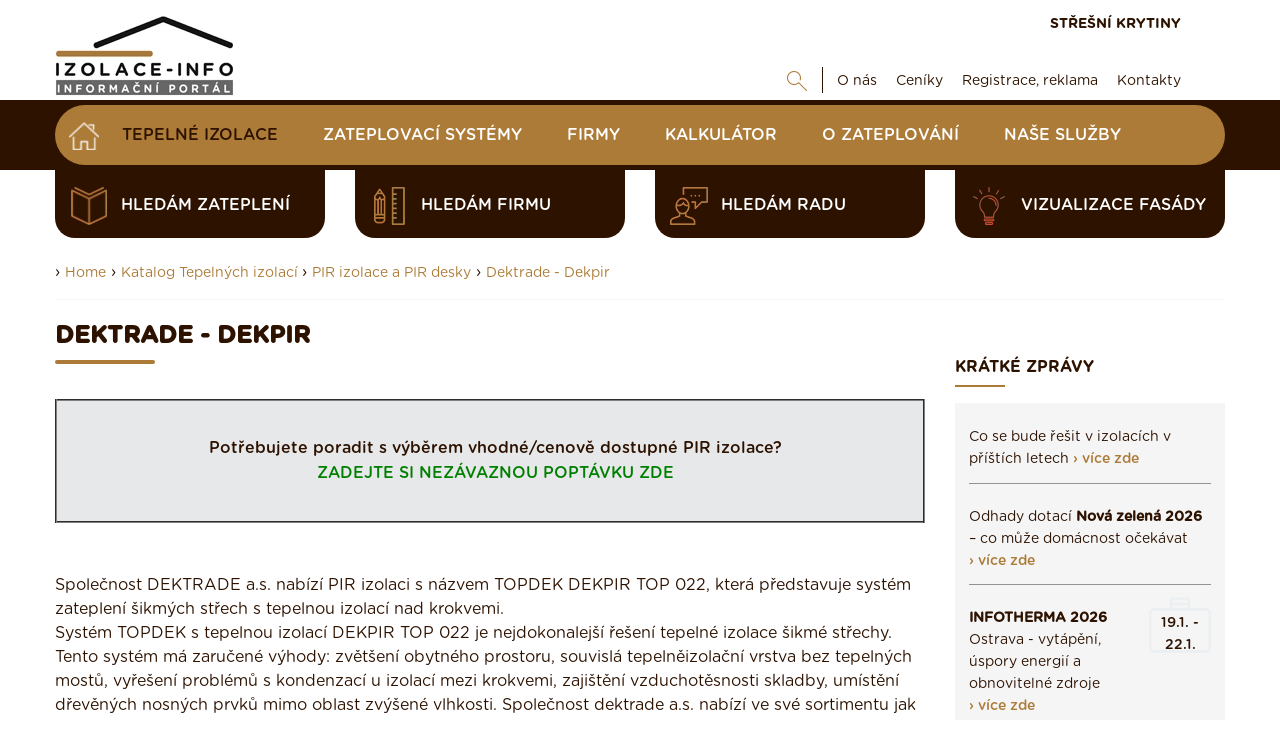

--- FILE ---
content_type: text/html; charset=UTF-8
request_url: https://www.izolace-info.cz/katalog/polyisokyanurat/dekpir/
body_size: 12753
content:
<!DOCTYPE html>
<html lang="cs">
<head>
    <meta charset="UTF-8">
  	<script src="https://data.krytinystrechy.cz/100183/web_templates/48/js/scripts-library.js?v=1"></script>
    <script> 
               $(".menu-item-29859").addClass("active");
           </script><meta name="keywords" content="tepelně izolační desky, desky DEKPIR, izolace, tepelná izolace"/><meta name="description" content="DEKPIR - tepelně izolační desky z polyisokianurátové pěny "/><title>Tepelně izolační desky DEKPIR - popis produktu, ceník a srovnání ZDE | Izolace-info.cz</title><meta property="og:title" content="Tepelně izolační desky DEKPIR - popis produktu, ceník a srovnání ZDE | Izolace-info.cz"/><meta property="og:type" content="website"/><meta property="og:description" content="DEKPIR - tepelně izolační desky z polyisokianurátové pěny "/><meta name="robots" content="index, follow"/><link rel="canonical" href="https://www.izolace-info.cz/katalog/polyisokyanurat/dekpir/"/>
    <meta name="viewport" content="width=device-width, initial-scale=1">
    
  	
  <link href="https://data.krytinystrechy.cz/100183/web_templates/48/css/styles-library.css"  rel="stylesheet" />
  <link rel="stylesheet" type="text/css" href="https://data.krytinystrechy.cz/100183/web_templates/48/css/style-104057.css?h=22b6b25ffa4e54bea061af0d10ac9cc5" />
  
  <script>
    
    var upload_alert_1 = 'Překročili jste max. limit 10ti příloh. Pokud potřebujete přidat více příloh, zašlete nám je na email info@krytiny-strechy.cz';
    var upload_alert_2 = 'Překročili jste max. dovolené množství dat 8MB. Pokud potřebujete přidat více příloh, zašlete nám je na email info@krytiny-strechy.cz';
    var upload_fail = 'chyba - nenahráno';
    var upload_wait = 'nahrává se';
    var upload_success = 'nahráno';
    
let CCNSTID_set = {
            ad_storage: 'denied',
            analytics_storage: 'denied',
            ad_user_data: 'denied',
            ad_personalization: 'denied',
            wait_for_update: 2000
        };

      	try {

          function get_CCNSTID() {
            let name = "_CCNSTID=";
            let decodedCookie = decodeURIComponent(document.cookie);
            let ca = decodedCookie.split(';');
            for(let i = 0; i <ca.length; i++) {
              let c = ca[i];
              while (c.charAt(0) == ' ') {
                c = c.substring(1);
              }
              if (c.indexOf(name) == 0) {
                return c.substring(name.length, c.length);
              }
            }
            return "";
          }

          let CCNSTID =  JSON.parse( get_CCNSTID());


            if('gtm' in CCNSTID && CCNSTID.gtm[0].advertising){
              CCNSTID_set.ad_storage = 'granted';
            }
            if('gtm' in CCNSTID && CCNSTID.gtm[0].analytics){
              CCNSTID_set.analytics_storage = 'granted';
            }
            if('gtm' in CCNSTID && CCNSTID.gtm[0].ad_user_data){
              CCNSTID_set.ad_user_data = 'granted';
            }
            if('gtm' in CCNSTID && CCNSTID.gtm[0].ad_personalization){
              CCNSTID_set.ad_personalization = 'granted';
            }
        } catch (error) {

        }
      window.dataLayer = window.dataLayer || [];
        function gtag() { window.dataLayer.push(arguments); }
        gtag('consent', 'default', CCNSTID_set);
    	function ga(){
         	window.dataLayer.push(arguments);
        }
</script>
  
  
  <script >
     var krytiny_inside_linker = {"\u010cSN 73 1901-1":"https:\/\/www.izolace-info.cz\/technicke-informace\/zakony-csn-normy-souvisejici-k-izolacim\/22761-csn-73-1901-1-a.html#.YN2Yt-gzaUk","\u010cSN 73 1901-2":"https:\/\/www.izolace-info.cz\/technicke-informace\/zakony-csn-normy-souvisejici-k-izolacim\/22815-csn-73-1901-2-a.html#.YN2YyugzaUk","\u010cSN 73 1901-3":"https:\/\/www.izolace-info.cz\/technicke-informace\/zakony-csn-normy-souvisejici-k-izolacim\/22816-csn-73-1901-3-a.html#.YN2Y3OgzaUk","\u010cSN 73 0532":"https:\/\/www.izolace-info.cz\/technicke-informace\/zakony-csn-normy-souvisejici-k-izolacim\/22762-csn-73-0532-a.html#.YN2ZC-gzaUk","\u010cSN EN 72 13501-1":"https:\/\/www.izolace-info.cz\/technicke-informace\/zakony-csn-normy-souvisejici-k-izolacim\/22759-csn-en-13501-1-a.html#.YN2ZJegzaUk","\u010cSN EN 13501-2":"https:\/\/www.izolace-info.cz\/technicke-informace\/zakony-csn-normy-souvisejici-k-izolacim\/22807-csn-en-13501-2-a.html#.YN2ZMugzaUk","\u010cSN EN 13501-3":"https:\/\/www.izolace-info.cz\/technicke-informace\/zakony-csn-normy-souvisejici-k-izolacim\/22808-csn-en-13501-3-a.html#.YN2ZR-gzaUk","\u010cSN EN 13501-4":"https:\/\/www.izolace-info.cz\/technicke-informace\/zakony-csn-normy-souvisejici-k-izolacim\/22809-csn-en-13501-4-a.html#.YN2ZZegzaUk","\u010cSN EN 13501-5":"https:\/\/www.izolace-info.cz\/technicke-informace\/zakony-csn-normy-souvisejici-k-izolacim\/22810-csn-en-13501-5-a.html#.YN2ZgugzaUk","\u010cSN EN 72 13501-6":"https:\/\/www.izolace-info.cz\/technicke-informace\/zakony-csn-normy-souvisejici-k-izolacim\/22811-csn-en-13501-6-a.html#.YN2ZpegzaUk","\u010cSN 73 0540-1":"https:\/\/www.izolace-info.cz\/technicke-informace\/zakony-csn-normy-souvisejici-k-izolacim\/22760-csn-73-0540-1-a.html#.YN2ZwOgzaUk","\u010cSN 73 0540-2":"https:\/\/www.izolace-info.cz\/technicke-informace\/zakony-csn-normy-souvisejici-k-izolacim\/22812-csn-73-0540-2-a.html#.YN2Z2egzaUk","\u010cSN 73 0540-3":"https:\/\/www.izolace-info.cz\/technicke-informace\/zakony-csn-normy-souvisejici-k-izolacim\/22813-csn-73-0540-3-a.html#.YN2Z7ugzaUk","\u010cSN 73 0540-4":"https:\/\/www.izolace-info.cz\/technicke-informace\/zakony-csn-normy-souvisejici-k-izolacim\/22814-csn-73-0540-4-a.html#.YN2aCOgzaUk","Akustick\u00fd tlak":"https:\/\/www.izolace-info.cz\/technicke-informace\/stavba-odhlucneni-odvlhceni-reakce-na-ohen\/23021-akustika-staveb-i-zakladni-akusticke-pojmy-a-definice-a.html?view_blocked=3bb3f59df5#.YYopU2DMKUk","Tepeln\u00fd odpor":"https:\/\/www.izolace-info.cz\/technicke-informace\/vypocet-prostupu-tepla\/#.W__NcmhPWUk"};

  </script>
  
  
  <script  type="text/javascript">
    var popup_show_delay = 0;

  </script>
  
<script type="text/javascript" defer>
          (function(i,s,o,g,r,a,m){i['GoogleAnalyticsObject']=r;i[r]=i[r]||function(){
          (i[r].q=i[r].q||[]).push(arguments)},i[r].l=1*new Date();a=s.createElement(o),
          m=s.getElementsByTagName(o)[0];a.async=1;a.src=g;m.parentNode.insertBefore(a,m)
          })(window,document,'script','//www.google-analytics.com/analytics.js','ga');

          ga('create', 'UA-7651712-2', 'auto');
          ga('send', 'pageview');

        </script>


<!-- Google Tag Manager -->
<script>(function(w,d,s,l,i){w[l]=w[l]||[];w[l].push({'gtm.start':
new Date().getTime(),event:'gtm.js'});var f=d.getElementsByTagName(s)[0],
j=d.createElement(s),dl=l!='dataLayer'?'&l='+l:'';j.async=true;j.src=
'https://www.googletagmanager.com/gtm.js?id='+i+dl;f.parentNode.insertBefore(j,f);
})(window,document,'script','dataLayer','GTM-T7HQ26G');</script>
<!-- End Google Tag Manager -->

        <script src="https://serve.affiliate.heureka.cz/js/trixam.min.js" type="text/javascript"></script>




<!-- SMARTSLOOK //-->
<script  type="text/javascript">
  window.smartlook||(function(d) {
    var o=smartlook=function(){ o.api.push(arguments)},h=d.getElementsByTagName('head')[0];
    var c=d.createElement('script');o.api=new Array();c.async=true;c.type='text/javascript';
    c.charset='utf-8';c.src='https://rec.smartlook.com/recorder.js';h.appendChild(c);
    })(document);
    smartlook('init', 'b3a452214533b97be18db8e7bf34760e03d905ff');
</script>

<script>
document.addEventListener('DOMContentLoaded', function () {
  // TELEFON
  const labelTel = document.querySelector('label[for="attr_240"]');
  if (labelTel) {
    labelTel.innerHTML =
      'Telefon <span style="font-size:12px; color:#555;"> (ve tvaru 123456789) / povinná položka</span>';
  }

  // E-MAIL
  const labelEmail = document.querySelector('label[for="attr_241"]');
  if (labelEmail) {
    labelEmail.innerHTML =
      'E-mail <span style="font-size:12px; color:#555;">  / povinná položka</span>';
  }

  // TEXTAREA – smazání výchozího textu při prvním kliknutí
  const textarea = document.getElementById('attr_235');
  if (textarea) {
    const defaultText = textarea.value.trim();

    function clearDefaultOnce() {
      if (textarea.dataset.cleaned === '1') return;

      if (textarea.value.trim() === defaultText) {
        textarea.value = '';
      }

      textarea.dataset.cleaned = '1';
    }

    textarea.addEventListener('focus', clearDefaultOnce);
    textarea.addEventListener('click', clearDefaultOnce);
  }
});
</script>


<script>
document.addEventListener('DOMContentLoaded', function () {
  // E-MAIL
  const labelEmail = document.querySelector('label[for="attr_13"]');
  if (labelEmail) {
    labelEmail.innerHTML =
      'E-mail <span style="font-size:12px; color:#555;"> / povinná položka</span>';
  }

  // TELEFON
  const labelTel = document.querySelector('label[for="attr_12"]');
  if (labelTel) {
    labelTel.innerHTML =
      'Telefon <span style="font-size:12px; color:#555;">(ve tvaru 123456789) / povinná položka</span>';
  }
});
</script>




        <link rel="shortcut icon" href="https://data.krytinystrechy.cz/100183//www/www.izolace-info.cz/izolace-fav_20200531210651.png" type="image/x-icon">
      </head>
<body >
  <!-- Google Tag Manager (noscript) -->
<noscript><iframe src="https://www.googletagmanager.com/ns.html?id=GTM-T7HQ26G"
height="0" width="0" style="display:none;visibility:hidden"></iframe></noscript>
<!-- End Google Tag Manager (noscript) -->

  
  
  
  
  	<!-- HEADER -->
    <header>
        <div class="header-top">
            <div class="container">
                <a href="/" class="header-top-logo">
              		<img src="https://data.krytinystrechy.cz/100183//www/www.izolace-info.cz/izolace-info-logo_20211110132528.png" alt="" />
              	</a>
                <div class="header-top-menu">
                    <div class="header-top-menu-upper">
                        
                        <a href="https://www.krytiny-strechy.cz/" class="top-upper-link" target="_blank">STŘEŠNÍ KRYTINY</a>
                    </div>
                    <div class="header-top-menu-lower">
                        <div id="top-google" class="js-show-search" style="display: none;">
                          <form action="/vysledky-hledani/" class="on-submit-loader">
                            <input type="text" name="g_search" value="" class="top-search-input" placeholder="Najdi" />
                            <button type="submit" name="odeslano" class="top-lower-search top-search-btn"></button>
                          </form>
                        </div>
                        <a href="#" class="top-lower-search open-search"></a>
                        <ul class="top-lower-menu">
<li><a href="https://www.izolace-info.cz/o-nas/">O nás</a></li>
<li><a href="https://www.izolace-info.cz/ceniky-tepelnych-izolaci/">Ceníky</a></li>
<li><a href="https://www.izolace-info.cz/inzerenti/">Registrace, reklama</a></li>
<li><a href="https://www.izolace-info.cz/kontakt/">Kontakty</a></li>
</ul>

                    </div>
                </div>
            </div>
        </div>
       
        <div class="header-main">
            <div class="container">
              <div class="fixed-header-btn"><div></div></div>
              	<a href="https://www.izolace-info.cz/" class="header-fixed-logo" style="display: none;">
              		<img src="https://data.krytinystrechy.cz/100183/web_templates/23/images/izolace-footer-logo-148x50.png" alt="Izolace - rady, články, katalogy, vše na jenom místě" />
              	</a>
              
                
              		<ul class="header-main-menu">
<li><a href="/" class="home-btn menu-item-"></a></li>
<li><a class="menu-item-28476" href="https://www.izolace-info.cz/katalog/" title="Katalog Tepelných izolací ">Tepelné izolace</a></li>
<li><a class="menu-item-110200" href="https://www.izolace-info.cz/katalog-zateplovacich-systemu/" title="Katalog zateplovací systémy">Zateplovací systémy</a></li>
<li><a class="menu-item-113582" href="https://www.izolace-info.cz/katalog-firem/" title="Katalog realizačních firem">Firmy</a></li>
<li><a class="menu-item-32233" href="https://www.izolace-info.cz/kalkulator/" title="Kalkulátor zateplení domu - navrhněte si izolaci sami a zdarma">Kalkulátor</a></li>
<li><a class="menu-item-29941" href="https://www.izolace-info.cz/technicke-informace/" title="Poradenství, články">O zateplování</a></li>
<li><a class="menu-item-116025" href="https://www.izolace-info.cz/nase-sluzby/" title="Naše služby">Naše služby</a></li>
</ul>

                
              
              	<div class="header-fixed-right-menu" style="display: none;">
                  <div id="top-google-scroll" class="js-show-search" style="display: none;">
                    <form action="/vysledky-hledani/" class="on-submit-loader">
                      <input type="text" name="g_search" value="" class="top-search-input" placeholder="Najdi" />
                      <button type="submit" name="odeslano" class="top-lower-search top-search-btn"></button>
                    </form>
                  </div>
                  <a href="#" class="top-lower-search white open-search"></a> | 
                  <a href="https://www.krytiny-strechy.cz/" class="top-upper-link izolace">STŘEŠNÍ KRYTINY</a>
                  <a href="/kalkulator/" class="top-upper-link comparsion-animation calculator">KALKULÁTOR IZOLACÍ</a>
              	</div>
            </div>
        </div>
      	
      	
      	
      	<div class="header-submenu">
            <div class="container">
               
                <div class="header-submenu-menu">
<a href="https://www.izolace-info.cz/hledam-zatepleni/" data-id="#submenu-content-item-1" class="header-submenu-item is-content submenu-content-disabled"><style>
                	.header-submenu-icon-1{ 
                  		background: url(https://data.krytinystrechy.cz/100183/www/www.krytiny-strechy.cz/ikony-submenu/header-submenu-icon-2.png) no-repeat;
                  		background-size: contain;
    					background-position: center;
                  	}
                  	.header-submenu-item:hover .header-submenu-icon-1{
                  		background: url(https://data.krytinystrechy.cz/100183/www/www.krytiny-strechy.cz/zalozkove-submenu/header-submenu-icon-2-hover.png) no-repeat;
                  		background-size: contain;
    					background-position: center;
                  	}
                </style>
<span class="header-submenu-icon-1"></span>hledám zateplení</a><a href="https://www.izolace-info.cz/hledam-firmu/" data-id="#submenu-content-item-2" class="header-submenu-item is-content submenu-content-disabled"><style>
                	.header-submenu-icon-2{ 
                  		background: url(https://data.krytinystrechy.cz/100183/www/www.krytiny-strechy.cz/ikony-submenu/header-submenu-icon-3.png) no-repeat;
                  		background-size: contain;
    					background-position: center;
                  	}
                  	.header-submenu-item:hover .header-submenu-icon-2{
                  		background: url(https://data.krytinystrechy.cz/100183/www/www.krytiny-strechy.cz/zalozkove-submenu/header-submenu-icon-3-hover.png) no-repeat;
                  		background-size: contain;
    					background-position: center;
                  	}
                </style>
<span class="header-submenu-icon-2"></span>hledám firmu</a><a href="https://www.izolace-info.cz/hledam-radu/" data-id="#submenu-content-item-3" class="header-submenu-item is-content submenu-content-disabled"><style>
                	.header-submenu-icon-3{ 
                  		background: url(https://data.krytinystrechy.cz/100183/www/www.krytiny-strechy.cz/ikony-submenu/header-submenu-icon-4.png) no-repeat;
                  		background-size: contain;
    					background-position: center;
                  	}
                  	.header-submenu-item:hover .header-submenu-icon-3{
                  		background: url(https://data.krytinystrechy.cz/100183/www/www.krytiny-strechy.cz/zalozkove-submenu/header-submenu-icon-4-hover.png) no-repeat;
                  		background-size: contain;
    					background-position: center;
                  	}
                </style>
<span class="header-submenu-icon-3"></span>hledám radu</a><a href="https://app.inovin.cz/?status=choice&amp;model_type=roof&amp;id=0" data-id="#submenu-content-item-4" class="header-submenu-item is-content submenu-content-disabled"><style>
                	.header-submenu-icon-4{ 
                  		background: url(https://data.krytinystrechy.cz/100183/www/www.krytiny-strechy.cz/zalozkove-submenu/lightbulb2.png) no-repeat;
                  		background-size: contain;
    					background-position: center;
                  	}
                  	.header-submenu-item:hover .header-submenu-icon-4{
                  		background: url(https://data.krytinystrechy.cz/100183/www/www.krytiny-strechy.cz/zalozkove-submenu/lightbulb3.png) no-repeat;
                  		background-size: contain;
    					background-position: center;
                  	}
                </style>
<span class="header-submenu-icon-4"></span>Vizualizace fasády</a>
</div>

               
            </div>
        </div>
      	
      
      	<!-- RESPONSIVE MENU -->
      	<div class="header-top-responsive">
        	<a href="https://www.izolace-info.cz/" class="header-top-logo">
            	<img src="https://data.krytinystrechy.cz/100183//www/www.izolace-info.cz/izolace-info-logo_20211110132528.png" alt="Izolace - rady, články, katalogy, vše na jenom místě" />
          	</a>
          	<div class="header-top-menu-upper">
                <div id="resp-top-google">
                  <form action="/vysledky-hledani/" id="cse-search-box-top-resp" class="on-submit-loader">
                    <button type="submit" name="odeslano" class="top-lower-search responsive-search-btn"></button>
                  </form>
                </div>

              	<a href="#" class="resp-menu-btn"></a>
          	</div>
      	</div>
      
      	
      
      	<div class="responsive-menu" style="display: none;">
          	<a href="https://www.izolace-info.cz/"  class="responsive-menu-logo"><img src="https://data.krytinystrechy.cz/100183/web_templates/23/images/izolace-footer-logo-148x50.png" alt="Izolace - rady, články, katalogy, vše na jenom místě" /></a>
        	<a href="#" class="responsive-menu-close"></a>
          	<ul class="header-main-menu">
<li><a href="/" class="home-btn menu-item-"></a></li>
<li><a class="menu-item-28476" href="https://www.izolace-info.cz/katalog/" title="Katalog Tepelných izolací ">Tepelné izolace</a></li>
<li><a class="menu-item-110200" href="https://www.izolace-info.cz/katalog-zateplovacich-systemu/" title="Katalog zateplovací systémy">Zateplovací systémy</a></li>
<li><a class="menu-item-113582" href="https://www.izolace-info.cz/katalog-firem/" title="Katalog realizačních firem">Firmy</a></li>
<li><a class="menu-item-32233" href="https://www.izolace-info.cz/kalkulator/" title="Kalkulátor zateplení domu - navrhněte si izolaci sami a zdarma">Kalkulátor</a></li>
<li><a class="menu-item-29941" href="https://www.izolace-info.cz/technicke-informace/" title="Poradenství, články">O zateplování</a></li>
<li><a class="menu-item-116025" href="https://www.izolace-info.cz/nase-sluzby/" title="Naše služby">Naše služby</a></li>
</ul>

          	<ul class="top-lower-menu">
<li><a href="https://www.izolace-info.cz/o-nas/">O nás</a></li>
<li><a href="https://www.izolace-info.cz/ceniky-tepelnych-izolaci/">Ceníky</a></li>
<li><a href="https://www.izolace-info.cz/inzerenti/">Registrace, reklama</a></li>
<li><a href="https://www.izolace-info.cz/kontakt/">Kontakty</a></li>
</ul>

          	<a href="https://www.krytiny-strechy.cz/" class="top-upper-link">STŘEŠNÍ KRYTINY</a>
          
          	<a href="#" class="responsive-search-btn open-resp-search resp-menu-search-btn"></a>
          	<div id="resp-google" style="display: none;">
              <form action="/vysledky-hledani/" id="cse-search-box-resp" class="on-submit-loader-menu resp-menu-search-form">
				<button type="submit" class="top-lower-search responsive-search-btn" name="odeslano"></button>
                <input type="text" name="g_search" value="" class="top-search-input" placeholder="Najdi" />
              </form>
              
            </div>
          
       
          	<div class="clear"></div>
          	
          	<div class="header-submenu-responsive">
                <div class="header-submenu-menu">
                    <div class="header-submenu-menu">
<a href="https://www.izolace-info.cz/hledam-zatepleni/" class="header-submenu-item is-content"><span class="header-submenu-icon-1"></span>hledám zateplení</a><a href="https://www.izolace-info.cz/hledam-firmu/" class="header-submenu-item is-content"><span class="header-submenu-icon-2"></span>hledám firmu</a><a href="https://www.izolace-info.cz/hledam-radu/" class="header-submenu-item is-content"><span class="header-submenu-icon-3"></span>hledám radu</a><a href="https://app.inovin.cz/?status=choice&amp;model_type=roof&amp;id=0" class="header-submenu-item is-content"><span class="header-submenu-icon-4"></span>Vizualizace fasády</a>
</div>

                </div>
            </div>
          	
      	</div>
      	<!-- END OF RESPONSIVE MENU -->

    </header>
  	<!-- END OF HEADER -->
  	<!-- BANNERS -->
  
  
  <div class="left-banner">
  
    </div>
	
  
  	<!-- END OF BANNERS -->
  
  
  
  	<!-- MAIN CONTENT -->
    <div class="main ">
      
      
      
      	
      
      
      	
        <div class="container">

          
          
          	
          
          
          
          	

          
          
            <div class="container category-title-container">
          		<div class="breadcrumbs-wrapper">
      › <a class="breadcrumbs-navigation" href="/">Home</a>

    › <a class="breadcrumbs-navigation" href="https://www.izolace-info.cz/katalog/" title="Katalog Tepelných izolací ">Katalog Tepelných izolací </a><script> 
      $(".menu-item-28476").addClass("active");
    </script>

    › <a class="breadcrumbs-navigation" href="https://www.izolace-info.cz/katalog/izolace-pir-desky/" title="PIR izolace a PIR desky">PIR izolace a PIR desky</a><script> 
      $(".menu-item-30174").addClass("active");
    </script>

    › <a class="breadcrumbs-navigation" href="https://www.izolace-info.cz/katalog/polyisokyanurat/dekpir/" title="Dektrade - Dekpir">Dektrade - Dekpir</a><script> 
      $(".menu-item-29859").addClass("active");
    </script><hr class="breadcrumbs-hr">
</div>

          	</div>
          	
          
          
          	<div class="left-column top-padding ">
              
              
              
              
              
              
              
              
              <script type="text/javascript">
    toastr.options = {
      "closeButton": false,
      "debug": false,
      "newestOnTop": true,
      "progressBar": false,
      "positionClass": "toast-bottom-full-width",
      "preventDuplicates": true,
      "onclick": null,
      "showDuration": "300",
      "hideDuration": "1000",
      "timeOut": "15000",
      "extendedTimeOut": "10000",
      "showEasing": "swing",
      "hideEasing": "linear",
      "showMethod": "fadeIn",
      "hideMethod": "fadeOut"
    }
  </script>
<div><h1 class="h1-like main-content-heading">Dektrade - Dekpir</h1><div class="shorter"><table style="margin-left: auto; margin-right: auto;" border="2">
<tbody>
<tr>
<td style="text-align: center;"><strong><span style="font-size: 12pt;">Potřebujete poradit s výběrem vhodné/cenově dostupné PIR izolace?</span></strong><br /><span style="color: #008000;"><strong><span style="font-size: 12pt;"><a style="color: #008000;" title="Poptávkový formulář" href="https://www.izolace-info.cz/kontakt/" target="_blank" rel="noopener">ZADEJTE SI NEZÁVAZNOU POPTÁVKU ZDE</a></span></strong></span></td>
</tr>
</tbody>
</table>
<p>Společnost DEKTRADE a.s. nabízí PIR izolaci s názvem TOPDEK DEKPIR TOP 022, která představuje systém zateplení šikmých střech s tepelnou izolací nad krokvemi. <br />Systém TOPDEK s tepelnou izolací DEKPIR TOP 022 je nejdokonalejší řešení tepelné izolace šikmé střechy. Tento systém má zaručené výhody: zvětšení obytného prostoru, souvislá tepelněizolační vrstva bez tepelných mostů, vyřešení problémů s kondenzací u izolací mezi krokvemi, zajištění vzduchotěsnosti skladby, umístění dřevěných nosných prvků mimo oblast zvýšené vlhkosti. Společnost dektrade a.s. nabízí ve své sortimentu jak PIR izolaci DEKPIR, tak <a href="https://www.izolace-info.cz/katalog/vlaknite-izolace/skelna-vata/dekwool/">skelnou vatu DEKWOOL</a>.</p></div><style>
             	.show-hide-div-text {display:none;}
           		.center-button-text .btn-type-1 .down {display: none;}
             	.center-button-text .btn-type-1 span {    color: #ac7b38;}
             	.center-button-text .btn-type-1:hover span { color: #2d1200;}
             	.center-button-text .btn-type-1.hide-text .down {display: inline;}
             	.center-button-text .btn-type-1.hide-text .more {display: none;}
           	</style><script>
           	jQuery(".center-button-text .btn-type-1").click( function () {
             if (!jQuery(".center-button-text .btn-type-1").hasClass("hide-text")) {
             	jQuery(this).addClass("hide-text");
             	jQuery(".show-hide-div-text").fadeIn(1000);
             } else {
             	jQuery(this).removeClass("hide-text");
             	jQuery(".show-hide-div-text").fadeOut(500);
             }
             	return false;
             });
           </script><div class="space-between"></div>
<div id="product-list-anchor">

<!--<h2 class="h1-like">Dektrade</h2>-->
	<div class="products-list-item ">
         <a href="https://www.izolace-info.cz/katalog/polyisokyanurat/dekpir/izolacni-deska-z-pir-peny-dekpir-topdek-022-p.html" title="izolační deska z PIR pěny, DEKPIR TOPDEK 022 PIR" class="prod-prev-img">
    	<img src="https://data.krytinystrechy.cz/100183/www/www.izolace-info.cz/products/1373/1372008/medium/1372008_-1945515468-1661422415.jpg" alt="izolační deska z PIR pěny, DEKPIR TOPDEK 022 PIR" loading="lazy" />

      
    </a>
    <div class="products-list-item-name">
      <a href="https://www.izolace-info.cz/katalog/polyisokyanurat/dekpir/izolacni-deska-z-pir-peny-dekpir-topdek-022-p.html">
        izolační deska z PIR pěny, DEKPIR TOPDEK 022 PIR
      </a>
      <br />
    </div>
  </div>
	<div class="products-list-item ">
         <a href="https://www.izolace-info.cz/katalog/polyisokyanurat/dekpir/735661-izolacni-deska-z-penoveho-polyisokyanuratove-peny-dekpir-floor-p.html" title="izolační deska z PIR pěny, DEKPIR FLOOR 022" class="prod-prev-img">
    	<img src="https://data.krytinystrechy.cz/100183/www/www.izolace-info.cz/products/736/735661/medium/dekpir-floor-022-1412235172.jpg" alt="izolační deska z PIR pěny, DEKPIR FLOOR 022" loading="lazy" />

      
    </a>
    <div class="products-list-item-name">
      <a href="https://www.izolace-info.cz/katalog/polyisokyanurat/dekpir/735661-izolacni-deska-z-penoveho-polyisokyanuratove-peny-dekpir-floor-p.html">
        izolační deska z PIR pěny, DEKPIR FLOOR 022
      </a>
      <br />
    </div>
  </div>
<script>
	$(".special-product-icon").click(function (e) {
    	e.preventDefault();
        $(this).siblings(".temporarily-unavailable-div").css("display":"block");
        return false;
    });
</script>
</div>
<div class="permanently-unavailable-container">
</div>

</div>

<div style="clear: both;"></div>


<!--HTML Pospíšil slider produktů-->

		<section id="features" class="blue"><div>
			<div class="content" >
              <div class="slider-tabs"><span>Zimní inspirace:</span> <a href="#" id="slider-section_1_4">Vyzkoušejte</a><a href="#" id="slider-section_4_7">Rady & tipy</a><a href="#" id="slider-section_7_10">Inspirace</a></div><!--
              --><div class="slider-section">
				<div class="slider autoplay" >
                    <div>
            <a href="https://www.izolace-info.cz/katalog/?utm_source=izolace-info&utm_medium=slider&utm_campaign=zimni-banner&utm_content=s-popt" title="Vyberte si izolaci a pak ji tady klidně poptejte"  onclick=""><h3>
					   <span>Vyberte si izolaci a pak ji tady klidně poptejte&nbsp;›</span>
					   
		          <span class="slide-img"><img style="max-width: 150px;" alt="Vyberte si izolaci a pak ji tady klidně poptejte" src="https://data.krytinystrechy.cz/100183/www/www.izolace-info.cz/products/1373/1372534/medium/1372534_KATALOG-izolaci-poptejte-1763650445.png"/></span>
    		    
					 </h3></a>
					
			</div><div>
            <a href="https://app.inovin.cz/?demo=da68dd8c5537df718be6b97e22cbb3b3_/vyberte-krytinu/palene-tasky/tondach-skryta/bobrovka/83-palena-taska-bobrovka-p.html_Krytiny&utm_source=izolace-info&utm_medium=slider&utm_campaign=zimni-banner&utm_content=s-navrh" title="Vytvořte si vizualizaci fasády"  onclick="ga('send', 'event', 'odchod', 'klik', 'slidernavrharstrech');"><h3>
					   <span>Vytvořte si vizualizaci fasády&nbsp;›</span>
					   
		          <span class="slide-img"><img style="max-width: 150px;" alt="Vytvořte si vizualizaci fasády" src="https://data.krytinystrechy.cz/100183/www/www.izolace-info.cz/products/1372/1371860/medium/1371860_navrhar-domu-1701779138.webp"/></span>
    		    
					 </h3></a>
					
			</div><div>
            <a href="https://www.izolace-info.cz/kalkulator/?utm_source=izolace-info&utm_medium=slider&utm_campaign=zimni-banner&utm_content=s-kalk" title="Kalkulačka na výpočet tloušťky izolace"  onclick=""><h3>
					   <span>Kalkulačka na výpočet tloušťky izolace&nbsp;›</span>
					   
		          <span class="slide-img"><img style="max-width: 150px;" alt="Kalkulačka na výpočet tloušťky izolace" src="https://data.krytinystrechy.cz/100183/www/www.izolace-info.cz/products/1373/1372533/medium/1372533_kalkulacka-izolace-1763650282.png"/></span>
    		    
					 </h3></a>
					
			</div><div>
            <a href="https://www.izolace-info.cz/aktuality/23750-jake-zatepleni-domu-lze-realizovat-v-zime-a-jake-radeji-odlozit-na-jaro-a.html?utm_source=izolace-info&utm_medium=slider&utm_campaign=zimni-banner&utm_content=č-zvz" title="Jaké zateplení můžete realizovat i v zimě?"  onclick=""><h3>
					   <span>Jaké zateplení můžete realizovat i v zimě?&nbsp;›</span>
					   
		          <span class="slide-img"><img style="max-width: 150px;" alt="Jaké zateplení můžete realizovat i v zimě?" src="https://data.krytinystrechy.cz/100183/www/www.izolace-info.cz/products/1373/1372539/medium/1372539_izolacevzime-1763720521.png"/></span>
    		    
					 </h3></a>
					
			</div><div>
            <a href="https://www.izolace-info.cz/aktuality/24042-usporny-dum-1-dil-ekonomika-zateplovani-vyplati-se-zateplovat-a.html?utm_source=izolace-info&utm_medium=slider&utm_campaign=zimni-banner&utm_content=č-ud" title="Úsporný dům: Vyplatí se zateplovat?"  onclick=""><h3>
					   <span>Úsporný dům: Vyplatí se zateplovat?&nbsp;›</span>
					   
		          <span class="slide-img"><img style="max-width: 150px;" alt="Úsporný dům: Vyplatí se zateplovat?" src="https://data.krytinystrechy.cz/100183/www/www.izolace-info.cz/products/1373/1372538/medium/1372538_usetri-1763720261.png"/></span>
    		    
					 </h3></a>
					
			</div><div>
            <a href="https://www.izolace-info.cz/technicke-informace/stavba-odhlucneni-odvlhceni-reakce-na-ohen/24285-zimni-tepelna-stabilita-jak-rychle-vam-doma-klesne-teplota-kdyz-vypnete-topeni-zimni-tepelna-stabilita-vysvetlena-jednoduse-a.html?utm_source=izolace-info&utm_medium=slider&utm_campaign=zimni-banner&utm_content=č-tvd" title="Jak rychle klesne teplota v domě?"  onclick=""><h3>
					   <span>Jak rychle klesne teplota v domě?&nbsp;›</span>
					   
		          <span class="slide-img"><img style="max-width: 150px;" alt="Jak rychle klesne teplota v domě?" src="https://data.krytinystrechy.cz/100183/www/www.izolace-info.cz/products/1373/1372540/medium/1372540_akumulace-1763720740.png"/></span>
    		    
					 </h3></a>
					
			</div><div>
            <a href="https://www.izolace-info.cz/aktuality/23701-vetrani-1-dil-proc-je-dobre-vetrat-a.html?utm_source=izolace-info&utm_medium=slider&utm_campaign=zimni-banner&utm_content=č-vetrani" title="Seriál: Proč je dobré nejen v zimě větrat"  onclick=""><h3>
					   <span>Seriál: Proč je dobré nejen v zimě větrat&nbsp;›</span>
					   
		          <span class="slide-img"><img style="max-width: 150px;" alt="Seriál: Proč je dobré nejen v zimě větrat" src="https://data.krytinystrechy.cz/100183/www/www.izolace-info.cz/products/1373/1372536/medium/1372536_okno-1763719706.png"/></span>
    		    
					 </h3></a>
					
			</div><div>
            <a href="https://www.izolace-info.cz/aktuality/24060-fotovoltaika-je-prinosem-i-v-zime-nizke-teploty-ji-dokonce-svedci-a.html?utm_source=izolace-info&utm_medium=slider&utm_campaign=zimni-banner&utm_content=č-fv" title="Fotovoltaika je přínosem i v zimě"  onclick=""><h3>
					   <span>Fotovoltaika je přínosem i v zimě&nbsp;›</span>
					   
		          <span class="slide-img"><img style="max-width: 150px;" alt="Fotovoltaika je přínosem i v zimě" src="https://data.krytinystrechy.cz/100183/www/www.izolace-info.cz/products/1373/1372537/medium/1372537_fotovoltaika2-1763715664.png"/></span>
    		    
					 </h3></a>
					
			</div><div>
            <a href="https://www.izolace-info.cz/aktuality/24236-zatepleni-nejsou-pouze-nizsi-naklady-na-energie-aneb-9-1-benefitu-ktere-vam-prinese-a.html?utm_source=izolace-info&utm_medium=slider&utm_campaign=zimni-banner&utm_content=č-9ben" title="9 hlavních benefitů zateplení"  onclick=""><h3>
					   <span>9 hlavních benefitů zateplení&nbsp;›</span>
					   
		          <span class="slide-img"><img style="max-width: 150px;" alt="9 hlavních benefitů zateplení" src="https://data.krytinystrechy.cz/100183/www/www.izolace-info.cz/products/1373/1372535/medium/1372535_bavlnka-1763715266.png"/></span>
    		    
					 </h3></a>
					
			</div>
				</div>
              </div>
			</div></div>
		</section>






        <script>hljs.initHighlightingOnLoad();</script>



<!--konec HTML Pospíšil slider produktů-->

              
              
              
              
              
              
              
          	</div>

            
          
          
          
          	
            <div class="right-column">
               
               

                
                   

               
              
                <div class="short-news">
                    <span class="right-column-heading">Krátké zprávy</span>
                    <div class="right-container">
                      	<ul class="short-news-list">
	<li><a href="https://www.izolace-info.cz/home-kratke-zpravy/24314-co-se-bude-resit-v-izolacich-v-pristich-letech-a.html">
                	            	                            	            	                            	            	                        	
          	<div class="short-news-title ">
            	Co se bude řešit v izolacích v příštích letech <span>› více zde</span>
            </div>
      	</a>
  	</li>
	<li><a href="https://www.izolace-info.cz/skoleni-a-kratke-zpravy/24313-odhady-dotaci-nzu-2026-co-muze-domacnost-ocekavat-a.html">
                	            	                            	            	                            	            	                        	
          	<div class="short-news-title ">
            	Odhady dotací <strong>Nová zelená 2026</strong> – co může domácnost očekávat <span>› více zde</span>
            </div>
      	</a>
  	</li>
	<li><a href="https://www.izolace-info.cz/home-kratke-zpravy/24310-infotherma-2026-ostrava-vytapeni-uspory-energii-a-obnovitelne-zdroje-a.html">
                	            	                            	            	                            	            	                	<div class="short-news-calendar">19.1. - 22.1.</div>
                                        	
          	<div class="short-news-title is_calendar">
            	<strong>INFOTHERMA 2026</strong> Ostrava - vytápění, úspory energií a obnovitelné zdroje <span>› více zde</span>
            </div>
      	</a>
  	</li>
	<li><a href="https://www.izolace-info.cz/home-kratke-zpravy/24301-penove-sklo-idealni-izolace-pro-zakladani-staveb-a-pasivni-domy-a.html">
                	            	                            	            	                            	            	                        	
          	<div class="short-news-title ">
            	<strong>Pěnové sklo šterk</strong> – ideální izolace pro zakládání staveb a pasivní domy <span>› více zde</span>
            </div>
      	</a>
  	</li>
	<li><a href="https://www.izolace-info.cz/home-kratke-zpravy/24300-nejlevnejsi-spad-ploche-strechy-zvolte-spadove-kliny-z-polystyrenu-a.html">
                	            	                            	            	                            	            	                        	
          	<div class="short-news-title ">
            	<strong>Nejlevnější spád ploché střechy?</strong> zvolte polystyrenové spádové klíny <span>› více zde</span>
            </div>
      	</a>
  	</li>
</ul>


                      	<a href="/skoleni-a-kratke-zpravy/kratke-zpravy/" class="link-type-2">Více zde</a>
                    </div>
                </div>
                 

                <div class="right-banner">
                 
                  </div>

              	
              	<div class="for-customers">
                	<span class="right-column-heading">Pro zákazníky</span>
                  	<div class="right-container">
                      	<div style="text-align: left;"><a href="https://www.izolace-info.cz/nase-sluzby/napsali-o-nas/">Naše reference</a></div>
<div style="text-align: left;"> </div>
<div style="text-align: left;"><a href="https://www.izolace-info.cz/nase-sluzby/vite-ze/">Co vše Izolace-Info umí?</a></div>
<div style="text-align: left;"> </div>
<div style="text-align: left;"><a href="https://www.izolace-info.cz/hledam-izolaci/slevy/">Slevy tepelných izolací</a></div>
                    </div>
                </div>
              	
                 
                <div class="article-categories">
                    <span class="right-column-heading">Rubriky článků</span>
                    <div class="right-container">
                      	<ul class="article-categories-list">
<li><a href="https://www.izolace-info.cz/technicke-informace/zatepleni-strechy/">Zateplení střechy</a></li>
<li><a href="https://www.izolace-info.cz/technicke-informace/ekologie-a-energetika/">Ekologie a energetika</a></li>
<li><a href="https://www.izolace-info.cz/technicke-informace/zateplovani-fasady-1/">Zateplování fasády </a></li>
<li><a href="https://www.izolace-info.cz/technicke-informace/zateplovani-drevostaveb/">Zateplování dřevostaveb</a></li>
<li><a href="https://www.izolace-info.cz/technicke-informace/nazvoslovi-tepelnych-informaci/">Názvosloví tepelných izolací</a></li>
<li><a href="https://www.izolace-info.cz/technicke-informace/ostatni-informace-k-zateplovani/9911-izolace-a-zatepleni-sklepa-a.html#.XAEh7x-NyUk">Izolace a zateplení sklepa</a></li>
<li><a href="https://www.izolace-info.cz/technicke-informace/pasivni-domy/">Pasivní domy</a></li>
<li><a href="https://www.izolace-info.cz/technicke-informace/stavba-odhlucneni-odvlhceni-reakce-na-ohen/">Stavba - odhlučnění, odvlhčení, reakce na oheň</a></li>
<li><a href="https://www.izolace-info.cz/technicke-informace/vypocet-prostupu-tepla/21201-tepelny-odpor-a-soucinitel-prostupu-tepla-a.html#.XAEhwh-NyUk">Součinitel prostupu tepla</a></li>
<li><a href="https://www.izolace-info.cz/technicke-informace/tepelne-mosty-a-plisne-v-interieru-domu/">Tepelné mosty a plísně v domu</a></li>
<li><a href="https://www.izolace-info.cz/technicke-informace/fyzikalni-veliciny/9527-paropropustnost-difuze-a-kondenzace-vodni-pary-i-cast-a.html#.XAEg0x-NyUk">Paropropustnost a difúze</a></li>
<li><a href="https://www.izolace-info.cz/aktuality/9111-tridy-reakce-na-ohen-u-stavebnich-materialu-a.html#.XAEaFB-NyUk">Třídy reakce na oheň u materiálů</a></li>
<li><a href="https://www.izolace-info.cz/technicke-informace/fyzikalni-veliciny/9483-objemova-hmotnost-fyzikalni-veliciny-a.html#.XAEe0h-NyUk">Objemová hmotnost</a></li>
<li><a href="https://www.izolace-info.cz/technicke-informace/fyzikalni-veliciny/9275-rosny-bod-a-kondenzace-vodni-pary-vypocet-a.html#.XAEgkh-NyUk">Kondenzace vodní páry</a></li>
<li><a href="https://www.izolace-info.cz/aktuality/9093-technologicky-postup-zatepleni-fasady-spravne-kotveni-izolace-a.html#.XAEgbB-NyUk">Tech. postup zateplení fasády</a></li>
<li><a href="https://www.izolace-info.cz/technicke-informace/ostatni-informace-k-zateplovani/#.XAEjGB-NyUk">Návody a typy k zateplení</a></li>
<li><a href="https://www.izolace-info.cz/technicke-informace/zatepleni-strechy/20898-spadovani-ploche-strechy-doporucene-skladby-a.html#.XAEijx-NyUk">Spádování ploché střechy</a></li>
<li><a href="https://www.izolace-info.cz/technicke-informace/nove-hodnoty-soucinitele-prostupu-tepla-pro-budovy-2011/">Nové hodnoty součinitele prostupu tepla pro budovy(2011)</a></li>
<li><a href="https://www.izolace-info.cz/technicke-informace/vypocet-prostupu-tepla/">Tepelný odpor - výpočty</a></li>
</ul>

                    </div>
                </div>
                <div class="quick-catalog-search">
                    <span class="right-column-heading">Rychlé hledání v katalogu</span>
                    <div class="right-container">
                        <div class="quick-catalog-list">
                            <p><strong>Skelná vata:</strong> <a href="/katalog/vlaknite-izolace/skelna-vata/dekwool/">Dekwool</a>, <a href="/katalog/vlaknite-izolace/skelna-vata/isover/">Isover</a>, <a href="/katalog/vlaknite-izolace/skelna-vata/knauf/">Knauf</a>, <a href="/katalog/vlaknite-izolace/skelna-vata/ursa/">Ursa</a>, <a href="https://www.izolace-info.cz/katalog/vlaknite-izolace/skelna-vata/ursa/"></a><a href="/katalog/vlaknite-izolace/skelna-vata/ursa/">Ursa PureOne</a><a href="https://www.izolace-info.cz/katalog/vlaknite-izolace/skelna-vata/ursa-1/"><br /></a><strong>Minerální vata:</strong> <a href="/katalog/vlaknite-izolace/mineralni-vata/baumit/">Baumit</a>, <a href="/katalog/vlaknite-izolace/mineralni-vata/isover/">Isover</a>, <a href="/katalog/vlaknite-izolace/mineralni-vata/nobasil/">Knauf Nobasil</a>, <a href="https://www.izolace-info.cz/katalog/vlaknite-izolace/mineralni-vata/rockwool/">Rockwool</a><br /><strong><span style="color: #000000;"><a href="https://www.izolace-info.cz/katalog/drevovlaknite-izolace/" style="color: #000000;">Dřevovláknité desky</a></span>:</strong> <a href="https://www.izolace-info.cz/katalog/drevovlaknite-izolace/pavatex/">Pavatex</a>, <a href="https://www.izolace-info.cz/katalog/drevovlaknite-izolace/steico/">Steico</a>, <a href="https://www.izolace-info.cz/katalog/drevovlaknite-izolace/inthermo/">Inthermo</a>, <a href="https://www.izolace-info.cz/katalog/drevovlaknite-izolace/agepan/">Agepan<br /></a><strong>Dřevocementové desky:</strong> <a href="https://www.izolace-info.cz/katalog/drevocementove-izolace/knauf-heraklith/">Knauf-Heraklith</a>, <a href="https://www.izolace-info.cz/katalog/drevocementove-izolace/dcd-ideal/">DCD Ideal</a>, <a href="https://www.izolace-info.cz/katalog/drevocementove-izolace/velox/">Velox<br /></a><strong>EPS - expandovaný polystyren:</strong> <a href="/katalog/polystyren/expandovany-polystyren/baumit/">Baumit</a>, <a href="/katalog/polystyren/expandovany-polystyren/enroll/">Enroll</a>, <a href="/katalog/polystyren/expandovany-polystyren/isover/">Isover</a>, <a href="/katalog/polystyren/expandovany-polystyren/styrotrade/">Styrotrade</a><br /><strong>XPS - extrudovaný polystyren:</strong> <a href="/katalog/polystyren/extrudovany-polystyren/austrotherm/">Austrotherm</a>, <a href="/katalog/polystyren/extrudovany-polystyren/dow-chemical/">Dow Chemical</a>, <a href="https://www.izolace-info.cz/katalog/polystyren/extrudovany-polystyren/isover/">Isover</a>, <a href="https://www.izolace-info.cz/katalog/polystyren/extrudovany-polystyren/synthos/">Synthos</a>, <a href="https://www.izolace-info.cz/katalog/polystyren/extrudovany-polystyren/ursa/">Ursa</a><br /><strong>PUR - pěnový polyuretan:</strong> <a href="/katalog/polyuretan/eurothane/">Eurothane</a>, <a href="/katalog/polyuretan/itp/">ITP</a>, <a href="/katalog/polyuretan/jitrans-trade/">Jitrans Trade</a>, <a href="/katalog/polyuretan/pur-izolace/">PUR Izolace</a><br /><strong><a href="https://www.izolace-info.cz/katalog/izolace-pir-desky/"><span style="color: #000000;">PIR izolace</span></a>:</strong> <a href="/katalog/polyisokyanurat/dekpir/">Dekpir</a>, <a href="https://www.izolace-info.cz/katalog/polyisokyanurat/kingspan/">Kingspan</a>, <a href="https://www.izolace-info.cz/katalog/polyisokyanurat/powerdeck/">Powerline</a>, <a href="https://www.izolace-info.cz/katalog/polyisokyanurat/pur-izolace-s-r-o/">PUR Izolace</a>, <a href="https://www.izolace-info.cz/katalog/polyisokyanurat/pama-a-s/">Pama,</a> <a target="_blank" href="https://www.izolace-info.cz/katalog/polyisokyanurat/satjam/" rel="noopener">Satjam</a><a href="https://www.izolace-info.cz/katalog/polyisokyanurat/pama-a-s/"><br /></a><strong>PE - pěnový polyetylén:</strong> <a href="/katalog/polyetylen/ekoflex/">Ekoflex</a>, <a href="/katalog/polyetylen/mirel-trading/">Mirel Trading</a>, <a href="https://www.izolace-info.cz/katalog/polyetylen/fadopex-spol-s-r-o/">Fadopex</a>, <a href="https://www.izolace-info.cz/katalog/polyetylen/fastrade-s-r-o/">Fastrade<br /></a><span style="color: #000000;"><strong><a href="https://www.izolace-info.cz/katalog/penove-sklo/" title="Pěnové sklo" style="color: #000000;">Pěnové sklo</a>:</strong></span> <a href="https://www.izolace-info.cz/katalog/penove-sklo/foamglas/">Foamglas</a>, <a href="https://www.izolace-info.cz/katalog/penove-sklo/ecotechnic-s-r-o/">Ecotechnics</a>, <a href="https://www.izolace-info.cz/katalog/penove-sklo/recifa-a-s/">Recifa<br /></a><strong>Minerální granuláty: </strong><a href="/katalog/foukana-a-sypka-izolace/mineralni-granulaty/lias/">Lias</a><br /><strong>Materiály na bázi kamenné vlny:</strong> <a href="https://www.izolace-info.cz/katalog/foukana-a-sypka-izolace/materialy-na-bazi-kamenne-vlny/machstav-s-r-o/">Machstav</a>, <a href="https://www.izolace-info.cz/katalog/foukana-a-sypka-izolace/materialy-na-bazi-kamenne-vlny/knauf-insulation-trading-s-r-o/">Knauf</a>, <a href="https://www.izolace-info.cz/katalog/foukana-a-sypka-izolace/materialy-na-bazi-kamenne-vlny/saint-gobain-isover-cz-s-r-o/">Isover</a><strong><br />Materiály na bázi papíru a celulózy: </strong><a href="/katalog/foukana-a-sypka-izolace/materialy-na-bazi-papiru-a-celulozy/enroll/">Enroll</a>, <a href="https://www.izolace-info.cz/katalog/foukana-a-sypka-izolace/materialy-na-bazi-papiru-a-celulozy/ciur/">CIUR</a>, <a href="https://www.izolace-info.cz/katalog/foukana-a-sypka-izolace/materialy-na-bazi-papiru-a-celulozy/dektrade-a-s/">Dektrade<br /></a><strong>Sendvičové desky a systémy:</strong> <a href="/katalog/sendvicove-desky/kingspan/">Kingspan</a>, <a href="https://www.izolace-info.cz/katalog/sendvicove-desky/marcegaglia/">Marcegaglia</a>, <a href="https://www.izolace-info.cz/katalog/sendvicove-desky/p-systems-s-r-o/">P-Systems</a>, <a href="https://www.izolace-info.cz/katalog/sendvicove-desky/ruukki-cz-s-r-o/">Ruukki<br /></a><strong>Ovčí vlna: </strong><a target="_blank" title="Izolace z ovčí vlny" href="https://www.izolace-info.cz/katalog/izolace-z-prirodnich-materialu/izolace-z-ovci-vlny/naturwool/" rel="noopener">Naturwool</a>, <a href="https://www.izolace-info.cz/katalog/izolace-z-prirodnich-materialu/izolace-z-ovci-vlny/isolena/">Isolena</a>, <a href="https://www.izolace-info.cz/katalog/izolace-z-prirodnich-materialu/izolace-z-ovci-vlny/jiri-faltys/">Jiří Faltys<br /></a><strong>Konopí: </strong><a href="https://www.izolace-info.cz/katalog/izolace-z-prirodnich-materialu/konopi/hofatex-a-s/">Insowool</a>, <a href="https://www.izolace-info.cz/katalog/izolace-z-prirodnich-materialu/konopi/canabest/">Canabest</a>, <a href="https://www.izolace-info.cz/katalog/izolace-z-prirodnich-materialu/konopi/izolace-konopi-cz/">Izolace konopí CZ</a><strong><br />Ostatní:</strong> <a href="/katalog/izolace-z-prirodnich-materialu/dzinovina/">Džínovina,</a> <a href="https://www.krytiny-strechy.cz/katalog-pomocny-material/drevene-late-bedneni/osb-desky/">OSB desky</a></p>
                        </div>
                        <a href="/katalog/" class="link-type-2">Zobrazit celý katalog</a>
                    </div>
                </div>
              
            </div>
            
          
          
          
            <div class="clear"></div>

        </div>
    </div>
  	<!-- END OF MAIN CONTENT -->
  
  
  
  	<!-- FOOTER -->
  
    <footer>
        <div class="footer-line"></div>
        <div class="footer-wrapper">
          	<div class="footer-full-width">
            	<div class="container">
                    <div class="footer-left">
                        <div class="footer-logo"></div>
                        <p>Copyright  2008-2026 Enjoyed with <a href="https://www.digimadi.cz">Digimadi.cz</a></p>
                    </div>
                    <div class="footer-middle">
                        <a href="mailto:izolace@izolace-info.cz"><span class="footer-info-icon"></span><span class="responsive-disable">izolace@izolace-info.cz</span></a>
                    </div>
                    <div class="footer-right">
                        <ul class="footer-menu">
<li><a href="https://www.izolace-info.cz/o-nas/">O nás</a></li>
<li><a href="https://www.izolace-info.cz/kontakt/">Kontakty</a></li>
<li><a href="https://www.izolace-info.cz/registrace-reklama/">Reklama</a></li>
<li><a href="https://www.izolace-info.cz/mapa-webu/">Mapa webu</a></li>
<li><a href="#cookies-settings" data-cc="c-settings" id="#cookies-settings">Cookies</a></li>
</ul>

                    </div>
              	</div>
          	</div>
            <div class="responsive-footer">
              	<div class="container">
              		<div class="footer-middle">
                        <a href="mailto:izolace@izolace-info.cz"><span class="footer-info-icon"></span><span class="responsive-disable">izolace@izolace-info.cz</span></a>
                    </div>
                  	<div class="footer-right">
                        <ul class="footer-menu">
<li><a href="https://www.izolace-info.cz/o-nas/">O nás</a></li>
<li><a href="https://www.izolace-info.cz/kontakt/">Kontakty</a></li>
<li><a href="https://www.izolace-info.cz/registrace-reklama/">Reklama</a></li>
<li><a href="https://www.izolace-info.cz/mapa-webu/">Mapa webu</a></li>
<li><a href="#cookies-settings" data-cc="c-settings" id="#cookies-settings">Cookies</a></li>
</ul>

                    </div>
                  	<div class="footer-left">
                        <div class="footer-logo"></div>
                        <p>Copyright  2008-2026 Enjoyed with <a href="https://www.digimadi.cz">Digimadi.cz</a></p>
                    </div>
              	</div>
            </div>
        </div>
        <div class="footer-bottom">
            <div class="container">
              	
              	<ul>
<li>Partnerské odkazy:</li>
<li><a href="https://www.nasdum.cz">Katalog projektů rodinných domů</a></li>
<li><a href="https://www.krytiny-strechy.cz/katalog/">Katalog střešních krytin</a></li>
<li><a href="https://www.stavtese.cz">Stavte se.cz</a></li>
<li><a href="https://www.izolace-info.cz/vymenne-odkazy/ostatni-odkazy/">Další odkazy</a></li>
</ul>
                
            </div>
        </div>
    </footer>
  
  	<!-- END OF FOOTER -->
  
  
  
  	<script src="https://data.krytinystrechy.cz/100183/web_templates/48/js/script.js?v=72"></script>

  <script type="text/plain" data-src="https://data.krytinystrechy.cz/100183/www/www.krytiny-strechy.cz/merici-kod/mericikod-ga.js?v=1"  data-ccategory="analytics"></script>
  
  
        <script>
const  ccnstL='https://data.krytinystrechy.cz/100183/www/www.krytiny-strechy.cz/downloads/Cookies-informace-Krytiny-Strechy.pdf',
ccnstS='https://data.krytinystrechy.cz/100183/users/ccstyles.min.css',
ccnstLang='cs';
</script>
<script defer src="https://data.krytinystrechy.cz/100183/users/ccbundle3.min.js"></script>

  
<style>
:root {
    --cc-btn-primary-bg: #ac7b38 !important;
    --cc-btn-primary-hover-bg: #000000 !important;
}

</style>
<script>
document.addEventListener("DOMContentLoaded", function () {
  // Najdeme jen tlačítko ve spodním formuláři
  const form = document.querySelector(".product-form-button");
  if (form) {
    const btn = form.querySelector(".product-discount-btn");
    if (btn) {
      btn.innerHTML = '<span></span>CHCI ještě lepší cenu na tuto izolaci';
      btn.title = "CHCI ještě lepší cenu na tuto izolaci";
    }
  }
});
</script><script>
const formSendEvent = new Event("formSendEvent");
window.addEventListener("DOMContentLoaded", digi_recaptcha_init, false);


function  digi_recaptcha_init() {
 e_g_r_b = document.createElement("span");e_g_r_b.style.display = "none";e_g_r_b.classList.add("g-recaptcha-before");
if(submit_ws_newsletter_js={},ws_forms=document.forms,0<ws_forms.length)for(i=0;i<ws_forms.length;i++){var newsletter=0;if(f=ws_forms[i],"post"==f.method.toLowerCase()){e=f.getElementsByTagName("input");for(j=0;j<e.length;j++)"application"==e[j].name&&"emailing"==e[j].value&&newsletter++,"action"==e[j].name&&"add_email"==e[j].value&&newsletter++,e[j].hasAttribute("data-sitekey")&&newsletter--;if(2<=newsletter){for(f.name="ws_newsletter_js_"+i,f.classList.add("ws_newsletter_js_"+i),e=f.getElementsByTagName("input"),j=0;j<e.length;j++)"submit"==e[j].type&&(e[j].setAttribute("data-sitekey","6Lff6x0pAAAAAKYunK6lDR0jEU8BixS314dXGXNK"),e[j].setAttribute("data-size","invisible"),e[j].setAttribute("data-callback","submit_ws_newsletter_js_"+i),e[j].setAttribute("data-badge","bottomleft"),e[j].classList.add("g-recaptcha"),e[j].parentElement.insertBefore(e_g_r_b, e[j]));for(e=f.getElementsByTagName("button"),j=0;j<e.length;j++)"submit"==e[j].type&&(e[j].setAttribute("data-sitekey","6Lff6x0pAAAAAKYunK6lDR0jEU8BixS314dXGXNK"),e[j].setAttribute("data-size","invisible"),e[j].setAttribute("data-callback","submit_ws_newsletter_js_"+i),e[j].setAttribute("data-badge","bottomleft"),e[j].classList.add("g-recaptcha"),e[j].parentElement.insertBefore(e_g_r_b, e[j]));window["submit_ws_newsletter_js_"+i]= function(e,f){ if(e==""&&f!=""){arguments.callee.fname = f; return true;}
if(document.getElementsByName(arguments.callee.fname)[0].reportValidity()){
    document.dispatchEvent(formSendEvent);
    document.getElementsByName(arguments.callee.fname)[0].submit();
  }else{
    grecaptcha.reset();
    document.getElementsByName(arguments.callee.fname)[0].reportValidity();
  }};window["submit_ws_newsletter_js_"+i]("","ws_newsletter_js_"+i) }}}
}
</script><style>.g-recaptcha-before+div{position:absolute;}</style>
<script>function digi_recaptcha_init_loader(){const e=document.querySelectorAll("form");for(var t=0;t<e.length;t++){for(var r=!1,a=e[t].querySelectorAll("input"),i=e[t].querySelectorAll("button"),c=0;c<a.length;c++)if(a[c].hasAttribute("data-sitekey")){r=!0;break}for(var o=0;o<i.length;o++)if(i[o].hasAttribute("data-sitekey")){r=!0;break}if(r)e[t].addEventListener("focus",digi_recaptcha_api,!0)}}function digi_recaptcha_api(){if(null==document.querySelector('script[src="https://www.google.com/recaptcha/api.js"]')){only_one=!1;var e=document.createElement("script");e.type="text/javascript",e.src="https://www.google.com/recaptcha/api.js",e.setAttribute("async","async"),e.setAttribute("defer","defer"),document.body.appendChild(e)}}window.addEventListener("DOMContentLoaded",digi_recaptcha_init_loader,!1);</script></body>
</html><!-- 104057/29859 published by digimadi.cz -->